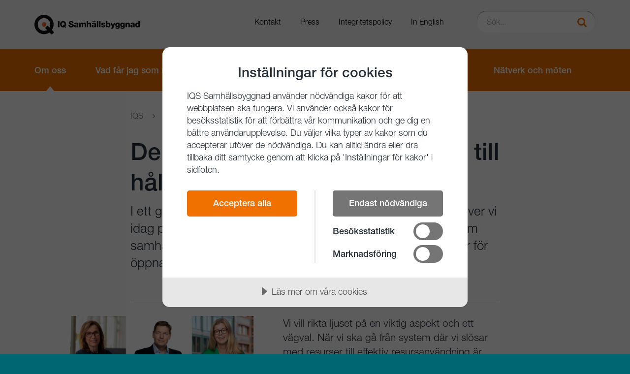

--- FILE ---
content_type: text/html; charset=utf-8
request_url: https://iqs.se/om-oss/aktuellt/nyheter/2023/230516-debattartikel-i-di-ai-ar-nyckeln-till-hallbart-samhallsbyggande/
body_size: 20036
content:

<!DOCTYPE html>
<html lang="sv">
<head>
    


<meta charset="utf-8">
<meta http-equiv="X-UA-Compatible" content="IE=edge">
<meta name="viewport" content="width=device-width, initial-scale=1">
<title> Debattartikel i Di: AI &#xE4;r nyckeln till h&#xE5;llbart samh&#xE4;llsbyggande - IQ Samh&#xE4;llsbyggnad</title>




            <meta name="description" content="IQ Samh&#xE4;llsbyggnad skriver p&#xE5; Di Debatt om behovet av att utveckla AI-tekniken inom samh&#xE4;llsbyggandet" />
            <meta name="keywords" content="AI debatt, forskning, innovation, utveckling," />
            <meta name="last-modified" content="0001-01-01 00:00:00Z" />
            <meta property="og:title" content=" Debattartikel i Di: AI &#xE4;r nyckeln till h&#xE5;llbart samh&#xE4;llsbyggande" />
            <meta property="og:site_name" content="IQ Samh&#xE4;llsbyggnad" />
            <meta property="og:description" content="IQ Samh&#xE4;llsbyggnad skriver p&#xE5; Di Debatt om behovet av att utveckla AI-tekniken inom samh&#xE4;llsbyggandet" />
            <meta property="og:type" content="article" />
            <meta name="og:url" content="https://iqs.se/om-oss/aktuellt/nyheter/2023/230516-debattartikel-i-di-ai-ar-nyckeln-till-hallbart-samhallsbyggande/" />
            <meta property="og:image" content="https://iqs.se/om-oss/aktuellt/nyheter/2023/230516-debattartikel-i-di-ai-ar-nyckeln-till-hallbart-samhallsbyggande/" />
            <meta property="twitter:card" content="summary" />
            <meta property="twitter:url" content="https://iqs.se/om-oss/aktuellt/nyheter/2023/230516-debattartikel-i-di-ai-ar-nyckeln-till-hallbart-samhallsbyggande/" />
            <meta property="twitter:title" content=" Debattartikel i Di: AI &#xE4;r nyckeln till h&#xE5;llbart samh&#xE4;llsbyggande - IQ Samh&#xE4;llsbyggnad" />
            <meta property="twitter:description" content="IQ Samh&#xE4;llsbyggnad skriver p&#xE5; Di Debatt om behovet av att utveckla AI-tekniken inom samh&#xE4;llsbyggandet" />
            <meta property="twitter:image" content="https://iqs.se/om-oss/aktuellt/nyheter/2023/230516-debattartikel-i-di-ai-ar-nyckeln-till-hallbart-samhallsbyggande/" />
            <meta name="title" content=" Debattartikel i Di: AI &#xE4;r nyckeln till h&#xE5;llbart samh&#xE4;llsbyggande - IQ Samh&#xE4;llsbyggnad" />



<link rel="shortcut icon" href="/Static/Images/favicons/main.ico?v=3" />

<link rel="stylesheet" href="/bundles/styles/main.css?v=134079246589521850">

<!-- These are from the properties on the Settings Page -->
<link type="text/css" rel="stylesheet" href="//fast.fonts.net/cssapi/b78fb3bc-dba7-4c09-a686-cad6f2ceed74.css"/>
<link rel="stylesheet" href="https://maxcdn.bootstrapcdn.com/font-awesome/4.4.0/css/font-awesome.min.css" />



    <!-- CookieTractor -->
    <script data-lang="sv-SE" data-id="da81733f-9dad-4c1b-ad3b-aa444daf66de" src="https://cdn.cookietractor.com/cookietractor.js"></script>


<!-- reCaptcha -->
<script async defer src="https://www.google.com/recaptcha/api.js"></script>


    <script src="/App_Plugins/UmbracoForms/Assets/promise-polyfill/dist/polyfill.min.js" type="application/javascript"></script><script src="/App_Plugins/UmbracoForms/Assets/aspnet-client-validation/dist/aspnet-validation.min.js" type="application/javascript"></script>
</head>
<body>
    

    <!-- Google Tag Manager -->
    <noscript><iframe src="//www.googletagmanager.com/ns.html?id=GTM-NG48NL" height="0" width="0" style="display:none;visibility:hidden"></iframe></noscript>
    <script>
    (function(w,d,s,l,i){w[l]=w[l]||[];w[l].push({'gtm.start':
    new Date().getTime(),event:'gtm.js'});var f=d.getElementsByTagName(s)[0],
    j=d.createElement(s),dl=l!='dataLayer'?'&l='+l:'';j.async=true;j.src=
    '//www.googletagmanager.com/gtm.js?id='+i+dl;f.parentNode.insertBefore(j,f);
    })(window, document, 'script', 'dataLayer', 'GTM-NG48NL');</script>
    <!-- End Google Tag Manager -->


    <a href="#main-content" class="sr-only-focusable">Gå till innehållet</a>
    <div id="off-canvas-container">
        <div class="inner-wrap">

            


<header id="main-header" role="banner" class="main-header clearfix">
    <div class="navbar navbar-default mobile-navbar hidden-md hidden-lg m-xs-b-0">
        <div id="mobile-navbar-container" class="container-fluid collapse in">
            <div class="pull-left navbar-text">
                <button data-toggle="menu" data-target="#mobile-nav" class="btn-clean icon-link">
                    <span aria-hidden="true" class="fa fa-bars"></span>
                    <span>Meny</span>
                </button>
            </div>
        </div>
    </div>
    <div class="container">
        <div class="row">
            <div class="row-md-eq">
                <div class="col-md-4 col-middle">
                    <a href="/" title="Till startsidan" id="site-logo">
                            <img src="/Media/sksncnxu/iq_logo_v_sv_orange.png" srcset="/Media/sksncnxu/iq_logo_v_sv_orange.png 2x" alt="IQ Samh&#xE4;llsbyggnad" />
                    </a>
                </div>

                <div class="col-md-8 hidden-sm hidden-xs col-middle text-right">
                    <div id="site-toolbar" class="site-toolbar text-right">
                        <ul class="link-list-inline">
                            

        <li><a href="/om-oss/kontakt/" target="">Kontakt</a></li>
        <li><a href="/om-oss/aktuellt/press/" target="">Press</a></li>
        <li><a href="/integritetspolicy/" target="">Integritetspolicy</a></li>
        <li><a href="/in-english/" target="">In English</a></li>

                        </ul>
                    </div>

                    <form action="/sok/" role="search" class="site-search">
                        <div class="form-group">
                            <label for="header-search-field" class="sr-only">S&#xF6;k...</label>
                            <input type="text" id="header-search-field" name="q" placeholder="S&#xF6;k..." class="form-control input-sm">
                            <button type="submit" class="btn-search">
                                <span aria-hidden="true" class="fa fa-search"></span>
                                <span class="sr-only">S&#xF6;k</span>
                            </button>
                        </div>
                    </form>
                </div>
            </div>
        </div>
    </div>

    <nav id="main-nav" class="hidden-xs hidden-sm">
        <div class="container">
            <ul>
                

    <li class="active">
        <a href="/om-oss/">Om oss</a>
    </li>
    <li class="">
        <a href="/medlemskap/">Vad f&#xE5;r jag som medlem?</a>
    </li>
    <li class="">
        <a href="/forskning-och-innovation/">Forskning och innovation</a>
    </li>
    <li class="">
        <a href="/program-och-projekt/">V&#xE5;ra program och projekt</a>
    </li>
    <li class="">
        <a href="/natverk-och-moten/">N&#xE4;tverk och m&#xF6;ten</a>
    </li>

            </ul>
        </div>
    </nav>

</header>

            <main id="main-content">
                

<article>
    


<header class="article-header">
    <div class="container">
        <div class="row">
            <div class="col-md-8 col-md-push-2">
                <div class="article-header-inner">
                    

    <ol class="breadcrumb main-breadcrumb" itemscope="" itemtype="http://schema.org/BreadcrumbList">
	            <li itemprop="itemListElement" itemscope="" itemtype="http://schema.org/ListItem">
		            <a href="/" itemprop="item">
			            <span itemprop="name">IQS</span>
						<meta itemprop="position" content="1">
		            </a> 
					<span class="divider"></span>
	            </li>
	            <li itemprop="itemListElement" itemscope="" itemtype="http://schema.org/ListItem">
		            <a href="/om-oss/" itemprop="item">
			            <span itemprop="name">Om oss</span>
						<meta itemprop="position" content="2">
		            </a> 
					<span class="divider"></span>
	            </li>
	            <li itemprop="itemListElement" itemscope="" itemtype="http://schema.org/ListItem">
		            <a href="/om-oss/aktuellt/" itemprop="item">
			            <span itemprop="name">Aktuellt</span>
						<meta itemprop="position" content="3">
		            </a> 
					<span class="divider"></span>
	            </li>
	            <li itemprop="itemListElement" itemscope="" itemtype="http://schema.org/ListItem">
		            <a href="/om-oss/aktuellt/nyheter/" itemprop="item">
			            <span itemprop="name">Nyheter</span>
						<meta itemprop="position" content="4">
		            </a> 
					<span class="divider"></span>
	            </li>
	            <li itemprop="itemListElement" itemscope="" itemtype="http://schema.org/ListItem">
		            <a href="/om-oss/aktuellt/nyheter/2023/" itemprop="item">
			            <span itemprop="name">2023</span>
						<meta itemprop="position" content="5">
		            </a> 
					<span class="divider"></span>
	            </li>
    </ol>




                    <h1> Debattartikel i Di: AI &#xE4;r nyckeln till h&#xE5;llbart samh&#xE4;llsbyggande</h1>

                        <p class="lead">I ett gemensamt initiativ med Geoforum och BIM Alliance skriver vi idag p&#xE5; Di Debatt om behovet av att utveckla AI-tekniken inom samh&#xE4;llsbyggandet. Vi beh&#xF6;ver besked om tydliga satsningar f&#xF6;r &#xF6;ppna data, forskning och innovation fr&#xE5;n regeringen.</p>


                        <div class="contact">
                            <div class="row">

                            </div>
                        </div>
                </div>
            </div>

        </div>
    </div>

</header>

    <div class="container">
        <div class="row">
            <div class="col-md-8 col-md-push-2">
                    <div class="article-body" data-enhancer="mainBody">
                        
                        


    <div class="">
            <figure class="image-with-caption image-left">
                <img src="/media/p4bbporp/debatt_ai-kan-vara-nyckeln-till-h&#xE5;llbar-samh&#xE4;llsbyggande-1.png" class="img-responsive" alt="" />
                <figcaption class="caption">
                    Anita Aspegren, Svante Hagman, Susanne Nelleman Ek, Sofi Almqvist, Monica von Schmalensee, Patrik Andr&#xE9;.
                </figcaption>
            </figure>
    </div>

<p>Vi vill rikta ljuset på en viktig aspekt och ett vägval. När vi ska gå från system där vi slösar med resurser till effektiv resursanvändning är samhällsbyggandet i centrum av utvecklingen. Och AI är nyckeln till att det ska hända.</p>
<p>Artificiell intelligens har potential att göra svenskt samhällsbyggande både konkurrenskraftigt och hållbart. Men vägen framåt genom en disruptiv och utmanande teknikutvecklingsfas är inte att dra i bromsen. För att nå våra mål - och garantera kommande generationer tillgång till hållbara och attraktiva bostäder och livsmiljöer - behöver svensk politik prioritera samhällsbyggnadssektorns behov och ta ett tydligt ledarskap i forskning och utveckling för framtiden.</p>


<div class="card card-rounded info-box card-right offset-right secondary equal-height">
    <div class="card-block">

            <div class="h4 card-title">
                
            </div>

<p><a href="https://iqs.se/om-oss/aktuellt/nyheter/2023/230514-debattartikel-i-fulltext/" title="Debattartikeln i fulltext">Debattartikeln i fulltext.</a></p>
    </div>
</div>
<p>Läs mer i vår <a rel="noopener" href="https://www.di.se/debatt/debatt-ai-ar-nyckeln-till-hallbart-samhallsbyggande/" target="_blank" title="Dagens Industri">debattartikel i Dagens industri, Di här</a>!</p>
<p> </p>
                        
        
<footer class="article-footer">
    <div class="row">
        <div class="col-sm-6">
            <div class="m-xs-b-medium m-sm-y-small">


            </div>
        </div>

       <div class="col-sm-6 text-right-small">
           <button data-toggle="modal" data-target="#share-modal" data-modal-title="Dela  Debattartikel i Di: AI &#xE4;r nyckeln till h&#xE5;llbart samh&#xE4;llsbyggande" data-page-url="https://iqs.se/om-oss/aktuellt/nyheter/2023/230516-debattartikel-i-di-ai-ar-nyckeln-till-hallbart-samhallsbyggande/" class="btn btn-primary btn-sm share-button">
               <span aria-hidden="true" class="fa fa-share-alt"></span>
               Dela sidan
           </button>
        </div>
    </div>
</footer>

<div id="share-modal" tabindex="-1" role="dialog" class="modal modal-primary fade" style="display: none;">
    <div class="modal-dialog">
        <div class="modal-content">
            <div class="modal-header">
                <button type="button" data-dismiss="modal" aria-label="Close" class="close"><span aria-hidden="true">×</span></button>
                <h2 class="h4 modal-title">Dela " Debattartikel i Di: AI &#xE4;r nyckeln till h&#xE5;llbart samh&#xE4;llsbyggande"</h2>
            </div>
            <div class="modal-title-url">https://iqs.se/om-oss/aktuellt/nyheter/2023/230516-debattartikel-i-di-ai-ar-nyckeln-till-hallbart-samhallsbyggande/</div>
            <div class="modal-body">
                <div class="center-content font-large m-xs-y-large">
                    <p><a href="https://www.facebook.com/sharer/sharer.php?u=https://iqs.se/om-oss/aktuellt/nyheter/2023/230516-debattartikel-i-di-ai-ar-nyckeln-till-hallbart-samhallsbyggande/" class="share-link icon-link"> <span aria-hidden="true" class="fa-stack fa-lg"><span class="fa fa-circle fa-stack-2x"></span><span class="fa fa-facebook fa-stack-1x fa-inverse"></span></span><span>Dela på Facebook</span></a></p>
                    <p><a href="http://twitter.com/share?text= Debattartikel i Di: AI &#xE4;r nyckeln till h&#xE5;llbart samh&#xE4;llsbyggande&url=https://iqs.se/om-oss/aktuellt/nyheter/2023/230516-debattartikel-i-di-ai-ar-nyckeln-till-hallbart-samhallsbyggande/" class="share-link icon-link"> <span aria-hidden="true" class="fa-stack fa-lg"><span class="fa fa-circle fa-stack-2x"></span><span class="fa fa-twitter fa-stack-1x fa-inverse"></span></span><span>Dela på Twitter</span></a></p>
                    <p><a href="https://www.linkedin.com/shareArticle?mini=true&url=https://iqs.se/om-oss/aktuellt/nyheter/2023/230516-debattartikel-i-di-ai-ar-nyckeln-till-hallbart-samhallsbyggande/" class="share-link icon-link"> <span aria-hidden="true" class="fa-stack fa-lg"><span class="fa fa-circle fa-stack-2x"></span><span class="fa fa-linkedin fa-stack-1x fa-inverse"></span></span><span>Dela på LinkedIn</span></a></p>
                    <p><a href="mailto:?subject= Debattartikel i Di: AI &#xE4;r nyckeln till h&#xE5;llbart samh&#xE4;llsbyggande - IQ Samh&#xE4;llsbyggnad&amp;body=https://iqs.se/om-oss/aktuellt/nyheter/2023/230516-debattartikel-i-di-ai-ar-nyckeln-till-hallbart-samhallsbyggande/" class="share-link icon-link"> <span aria-hidden="true" class="fa-stack fa-lg"><span class="fa fa-circle fa-stack-2x"></span><span class="fa fa-envelope fa-stack-1x fa-inverse"></span></span><span>Skicka som E-post</span></a></p>
                </div>
            </div>
        </div>
    </div>
</div>
    
                    </div>

                



            </div>
        </div>
    </div>
</article>


    <div class="umb-grid">
                <div class="grid-section">
        <div >
            <div class="row clearfix">
                    <div class="col-md-12 column">
                        <div >



                        </div>
                    </div>
            </div>
        </div>
                </div>
    </div>



            </main>

            


<footer id="main-footer">
    <a href="#" class="scroll-to-top" data-enhancer="scrollToTop">
        <i class="fa fa-arrow-up" aria-hidden="true"><span class="sr-only">Ta mig till toppen</span></i>
    </a>
    <div class="container">
        <a href="" class="site-logo">
            <img src="/library/3658/logo-inverted.png" alt="IQ Samh&#xE4;llsbyggnads logotyp" />
        </a>
        <p>IQ Samh&#xE4;llsbyggnad tar Sverige till en t&#xE4;tposition inom h&#xE5;llbart samh&#xE4;llsbyggande</p>
        <nav>
                    <ul class="list-inline">
                            <li><a href="javascript:cookieTractor.openConsentSettings()" target="">&#xC4;ndra samtycke f&#xF6;r kakor</a></li>
                            <li><a href="https://www.linkedin.com/company/iq-samh-llsbyggnad" target="">Linkedin</a></li>
                            <li><a href="https://www.youtube.com/channel/UC9BB6T3KgzsT6kl9qjnOH_Q" target="">YouTube</a></li>
                    </ul>
        </nav>
    </div>
</footer>

            

<div role="button" aria-label="Stäng meny" class="off-canvas-backdrop"></div>

<nav id="mobile-nav" data-off-canvas-menu="true" aria-hidden="true" role="navigation" class="mobile-nav off-canvas-menu off-canvas-left">
    <button class="close sr-only">
        <span aria-hidden="true" class="fa fa-close"></span>
        <span class="sr-only">Stäng</span>
    </button>
    <div class="off-canvas-content">
        <form action="/sok/" role="search" class="site-search">
	        <div class="input-group input-group-xs">
				<label for="search-field-mobile" class="sr-only">Sök</label>
		        <input type="text" id="search-field-mobile" placeholder="S&#xF6;k..." name="q" class="form-control">
		        <span class="input-group-btn">
                    <button type="submit" class="btn-search btn btn-default">
                        <span aria-hidden="true" class="fa fa-search"></span>
                        <span class="sr-only">S&#xF6;k</span>
                    </button>
                </span>
	        </div>
        </form>
        <ul class="list-unstyled mobile-navigation-list">
            

    <li class="active">
        <a href="/om-oss/">Om oss</a>
    </li>
    <li class="">
        <a href="/medlemskap/">Vad f&#xE5;r jag som medlem?</a>
    </li>
    <li class="">
        <a href="/forskning-och-innovation/">Forskning och innovation</a>
    </li>
    <li class="">
        <a href="/program-och-projekt/">V&#xE5;ra program och projekt</a>
    </li>
    <li class="">
        <a href="/natverk-och-moten/">N&#xE4;tverk och m&#xF6;ten</a>
    </li>

            

        <li><a href="/om-oss/kontakt/" target="">Kontakt</a></li>
        <li><a href="/om-oss/aktuellt/press/" target="">Press</a></li>
        <li><a href="/integritetspolicy/" target="">Integritetspolicy</a></li>
        <li><a href="/in-english/" target="">In English</a></li>

        </ul>
    </div>
</nav>
        </div>
    </div>

    <script src="//ajax.googleapis.com/ajax/libs/jquery/1.11.3/jquery.min.js"></script>

    <script src="/bundles/scripts/footer.js?v=134079246588900827"></script>

        
	<script type="application/ld+json">
        {
        "@context" : "http://schema.org",
        "@type" : "WebSite",
        "name" : "IQ Samh&#xE4;llsbyggnad",
        "alternateName" : "IQ Samh&#xE4;llsbyggnad",
        "url" : "/",
		"potentialAction": {
			"@type": "SearchAction",
			"target": "https://iqs.se/sok/?q={search_term_string}",
			"query-input": "required name=search_term_string"
			}
        }
    </script>

    <script type="application/ld+json">
        {
        "@context" : "http://schema.org",
        "@type" : "Organization",
        "url" : "/",
        "logo" : "",
        "contactPoint" : [
        { "@type" : "ContactPoint",
        "telephone" : "&#x2B;46 72-206 77 14",
        "contactType" : "customer service"
        } ]
        }
    </script>

</body>
</html>

--- FILE ---
content_type: text/css; charset=utf-8
request_url: https://fast.fonts.net/cssapi/b78fb3bc-dba7-4c09-a686-cad6f2ceed74.css
body_size: 968
content:
@import url(/t/1.css?apiType=css&projectid=b78fb3bc-dba7-4c09-a686-cad6f2ceed74);
@font-face{
font-family:"Cambria W01";
src:url("/dv2/14/f04ba187-6a11-4219-bc52-5dcfa7eed8de.woff2?[base64]&projectId=b78fb3bc-dba7-4c09-a686-cad6f2ceed74") format("woff2"),url("/dv2/3/30aa036d-520b-4503-9c64-c82832e61fa8.woff?[base64]&projectId=b78fb3bc-dba7-4c09-a686-cad6f2ceed74") format("woff");
font-weight:400;font-style:normal;
}
@font-face{
font-family:"Cambria W01";
src:url("/dv2/14/61ddb349-a146-4cbd-847d-dedeaffb5766.woff2?[base64]&projectId=b78fb3bc-dba7-4c09-a686-cad6f2ceed74") format("woff2"),url("/dv2/3/28a21e00-ffa4-4824-b1a8-701b027810bb.woff?[base64]&projectId=b78fb3bc-dba7-4c09-a686-cad6f2ceed74") format("woff");
font-weight:400;font-style:italic;
}
@font-face{
font-family:"Cambria W01";
src:url("/dv2/14/e94028f8-5362-4c66-8df4-b940fed9140a.woff2?[base64]&projectId=b78fb3bc-dba7-4c09-a686-cad6f2ceed74") format("woff2"),url("/dv2/3/1655c296-0df2-4134-99ef-04e4f9455537.woff?[base64]&projectId=b78fb3bc-dba7-4c09-a686-cad6f2ceed74") format("woff");
font-weight:700;font-style:normal;
}
@font-face{
font-family:"Cambria W01";
src:url("/dv2/14/25540c20-6cbe-406e-aa1f-f8428bead8d0.woff2?[base64]&projectId=b78fb3bc-dba7-4c09-a686-cad6f2ceed74") format("woff2"),url("/dv2/3/dc3760e8-8388-42e4-8f8a-6dc445d27391.woff?[base64]&projectId=b78fb3bc-dba7-4c09-a686-cad6f2ceed74") format("woff");
font-weight:700;font-style:italic;
}
@font-face{
font-family:"Museo Sans W01";
src:url("/dv2/14/1d3191cd-ae8c-45e2-bb04-11e96d8fa974.woff2?[base64]&projectId=b78fb3bc-dba7-4c09-a686-cad6f2ceed74") format("woff2"),url("/dv2/3/b252d464-65cb-4950-88f7-ac0a1bf79b75.woff?[base64]&projectId=b78fb3bc-dba7-4c09-a686-cad6f2ceed74") format("woff");
font-weight:400;font-style:normal;
}
@font-face{
font-family:"Museo Sans W01";
src:url("/dv2/14/a0f222f7-39b4-41c9-a5c0-0b9b7e6b8f89.woff2?[base64]&projectId=b78fb3bc-dba7-4c09-a686-cad6f2ceed74") format("woff2"),url("/dv2/3/96766c08-0e19-43a8-b45d-e95c5b09785c.woff?[base64]&projectId=b78fb3bc-dba7-4c09-a686-cad6f2ceed74") format("woff");
font-weight:400;font-style:italic;
}
@font-face{
font-family:"Museo Sans W01";
src:url("/dv2/14/e2d37f34-6bca-473c-b64d-93811f4dc046.woff2?[base64]&projectId=b78fb3bc-dba7-4c09-a686-cad6f2ceed74") format("woff2"),url("/dv2/3/eadbb595-a394-48fc-834f-8bf5da15cddf.woff?[base64]&projectId=b78fb3bc-dba7-4c09-a686-cad6f2ceed74") format("woff");
font-weight:700;font-style:normal;
}
@font-face{
font-family:"Neue Helvetica® W01";
src:url("/dv2/14/752e6c6e-dc02-4393-b814-68a65b594fac.woff2?[base64]&projectId=b78fb3bc-dba7-4c09-a686-cad6f2ceed74") format("woff2"),url("/dv2/3/f1892c57-7a6d-457f-9029-d3938c1e80e1.woff?[base64]&projectId=b78fb3bc-dba7-4c09-a686-cad6f2ceed74") format("woff");
font-weight:400;font-style:normal;
}
@font-face{
font-family:"Neue Helvetica® W01";
src:url("/dv2/14/1eb76d85-4078-4440-8c8a-49a9a374e918.woff2?[base64]&projectId=b78fb3bc-dba7-4c09-a686-cad6f2ceed74") format("woff2"),url("/dv2/3/184bd314-b4a6-4db6-833a-18bba78873a2.woff?[base64]&projectId=b78fb3bc-dba7-4c09-a686-cad6f2ceed74") format("woff");
font-weight:700;font-style:normal;
}
@media all and (min-width: 0px) {
}


--- FILE ---
content_type: image/svg+xml
request_url: https://iqs.se/static/images/grafisktelement.svg
body_size: 1248
content:
<?xml version="1.0" encoding="utf-8"?>
<!-- Generator: Adobe Illustrator 19.0.0, SVG Export Plug-In . SVG Version: 6.00 Build 0)  -->
<svg version="1.1" id="Lager_1" xmlns="http://www.w3.org/2000/svg" xmlns:xlink="http://www.w3.org/1999/xlink" x="0px" y="0px"
	 viewBox="0 0 605.5 605.5" style="enable-background:new 0 0 605.5 605.5;" xml:space="preserve">
<style type="text/css">
	.st0{fill:#01555e;stroke-miterlimit:10;}
</style>
<g>
	<path class="st0" d="M598.4,521.4l-54.5-54.5c33-48,52.4-106.2,52.3-169C595.9,133.4,462.4,0.3,297.9,0.5
		C133.4,0.8,0.3,134.2,0.5,298.7c0.3,164.5,133.7,297.6,298.2,297.4c62.4-0.1,120.3-19.4,168.2-52.3l54.5,54.5
		c8.9,8.9,23.4,8.9,32.3,0l44.7-44.7C607.2,544.8,607.2,530.3,598.4,521.4z M298.6,493.4c-54,0-102.5-21.6-138-56.9
		c-35.4-35.4-57.2-83.8-57.3-137.9c-0.1-54,21.6-102.5,56.9-138c35.4-35.4,83.8-57.2,137.9-57.3c54-0.1,102.5,21.6,138,56.9
		c35.4,35.4,57.2,83.8,57.3,137.9c0,34.3-8.7,66.4-24.1,94.3L422.9,346c-8.9-8.9-23.4-8.9-32.3,0L346,390.6
		c-8.9,8.9-8.9,23.4,0,32.3l46.4,46.4C364.6,484.6,332.7,493.3,298.6,493.4z"/>
	<path class="st0" d="M372.2,298.2c0,38.4-31.1,69.5-69.5,69.5c-38.4,0-69.5-31.1-69.5-69.5s31.1-69.5,69.5-69.5
		C341.1,228.8,372.2,259.9,372.2,298.2z"/>
</g>
</svg>
